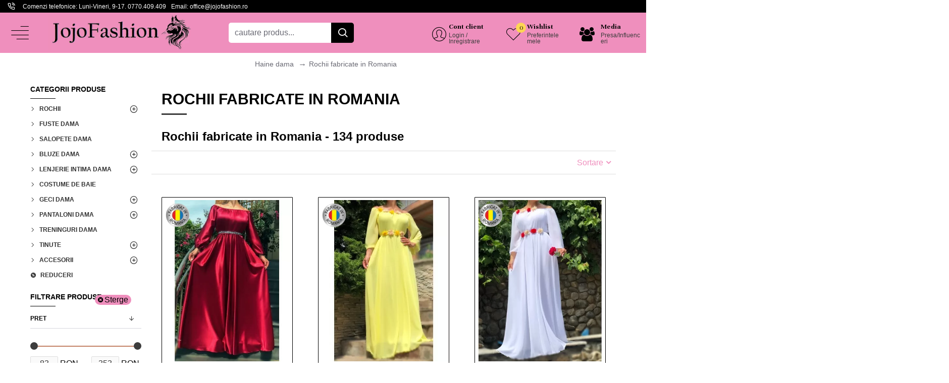

--- FILE ---
content_type: text/html; charset=utf-8
request_url: https://www.jojofashion.ro/index.php?route=extension/bgbogo/getcache
body_size: -87
content:
{"prodlist":[]}